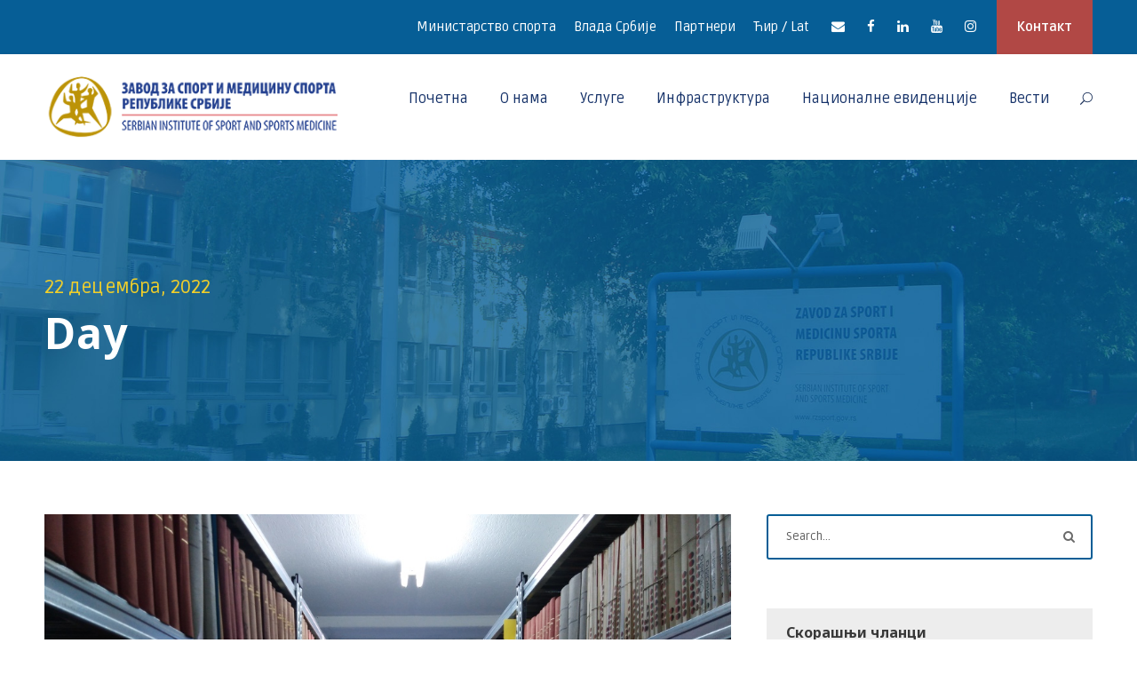

--- FILE ---
content_type: text/html; charset=UTF-8
request_url: https://rzsport.gov.rs/2022/12/22/
body_size: 76171
content:
<!DOCTYPE html>
<html lang="sr-RS" class="no-js">
<head>
	<meta charset="UTF-8">
	<meta name="viewport" content="width=device-width, initial-scale=1">
        <meta http-equiv="Content-Security-Policy" content="upgrade-insecure-requests">

	<link rel="profile" href="http://gmpg.org/xfn/11">
	<link rel="pingback" href="https://rzsport.gov.rs/xmlrpc.php">
	<title>22/12/2022 &#8211; Zavod za sport i medicinu sporta Republike Srbije</title>
<meta name='robots' content='max-image-preview:large' />
<link rel='dns-prefetch' href='//fonts.googleapis.com' />
<link rel='dns-prefetch' href='//s.w.org' />
<link rel="alternate" type="application/rss+xml" title="Завод за спорт и медицину спорта Републике Србије &raquo; довод" href="https://rzsport.gov.rs/feed/" />
<link rel="alternate" type="application/rss+xml" title="Завод за спорт и медицину спорта Републике Србије &raquo; довод коментара" href="https://rzsport.gov.rs/comments/feed/" />
<link rel="alternate" type="text/calendar" title="Завод за спорт и медицину спорта Републике Србије &raquo; iCal Feed" href="https://rzsport.gov.rs/events/?ical=1" />
		<script type="text/javascript">
			window._wpemojiSettings = {"baseUrl":"https:\/\/s.w.org\/images\/core\/emoji\/13.0.1\/72x72\/","ext":".png","svgUrl":"https:\/\/s.w.org\/images\/core\/emoji\/13.0.1\/svg\/","svgExt":".svg","source":{"concatemoji":"https:\/\/rzsport.gov.rs\/wp-includes\/js\/wp-emoji-release.min.js?ver=5.7.14"}};
			!function(e,a,t){var n,r,o,i=a.createElement("canvas"),p=i.getContext&&i.getContext("2d");function s(e,t){var a=String.fromCharCode;p.clearRect(0,0,i.width,i.height),p.fillText(a.apply(this,e),0,0);e=i.toDataURL();return p.clearRect(0,0,i.width,i.height),p.fillText(a.apply(this,t),0,0),e===i.toDataURL()}function c(e){var t=a.createElement("script");t.src=e,t.defer=t.type="text/javascript",a.getElementsByTagName("head")[0].appendChild(t)}for(o=Array("flag","emoji"),t.supports={everything:!0,everythingExceptFlag:!0},r=0;r<o.length;r++)t.supports[o[r]]=function(e){if(!p||!p.fillText)return!1;switch(p.textBaseline="top",p.font="600 32px Arial",e){case"flag":return s([127987,65039,8205,9895,65039],[127987,65039,8203,9895,65039])?!1:!s([55356,56826,55356,56819],[55356,56826,8203,55356,56819])&&!s([55356,57332,56128,56423,56128,56418,56128,56421,56128,56430,56128,56423,56128,56447],[55356,57332,8203,56128,56423,8203,56128,56418,8203,56128,56421,8203,56128,56430,8203,56128,56423,8203,56128,56447]);case"emoji":return!s([55357,56424,8205,55356,57212],[55357,56424,8203,55356,57212])}return!1}(o[r]),t.supports.everything=t.supports.everything&&t.supports[o[r]],"flag"!==o[r]&&(t.supports.everythingExceptFlag=t.supports.everythingExceptFlag&&t.supports[o[r]]);t.supports.everythingExceptFlag=t.supports.everythingExceptFlag&&!t.supports.flag,t.DOMReady=!1,t.readyCallback=function(){t.DOMReady=!0},t.supports.everything||(n=function(){t.readyCallback()},a.addEventListener?(a.addEventListener("DOMContentLoaded",n,!1),e.addEventListener("load",n,!1)):(e.attachEvent("onload",n),a.attachEvent("onreadystatechange",function(){"complete"===a.readyState&&t.readyCallback()})),(n=t.source||{}).concatemoji?c(n.concatemoji):n.wpemoji&&n.twemoji&&(c(n.twemoji),c(n.wpemoji)))}(window,document,window._wpemojiSettings);
		</script>
		<style type="text/css">
img.wp-smiley,
img.emoji {
	display: inline !important;
	border: none !important;
	box-shadow: none !important;
	height: 1em !important;
	width: 1em !important;
	margin: 0 .07em !important;
	vertical-align: -0.1em !important;
	background: none !important;
	padding: 0 !important;
}
</style>
	<link rel='stylesheet' id='gtranslate-style-css'  href='https://rzsport.gov.rs/wp-content/plugins/gtranslate/gtranslate-style32.css?ver=5.7.14' type='text/css' media='all' />
<link rel='stylesheet' id='tribe-common-skeleton-style-css'  href='https://rzsport.gov.rs/wp-content/plugins/the-events-calendar/common/src/resources/css/common-skeleton.min.css?ver=4.12.18' type='text/css' media='all' />
<link rel='stylesheet' id='tribe-tooltip-css'  href='https://rzsport.gov.rs/wp-content/plugins/the-events-calendar/common/src/resources/css/tooltip.min.css?ver=4.12.18' type='text/css' media='all' />
<link rel='stylesheet' id='wp-block-library-css'  href='https://rzsport.gov.rs/wp-includes/css/dist/block-library/style.min.css?ver=5.7.14' type='text/css' media='all' />
<link rel='stylesheet' id='contact-form-7-css'  href='https://rzsport.gov.rs/wp-content/plugins/contact-form-7/includes/css/styles.css?ver=5.4' type='text/css' media='all' />
<link rel='stylesheet' id='gdlr-core-google-font-css'  href='https://fonts.googleapis.com/css?family=Noto+Sans%3Aregular%2Citalic%2C700%2C700italic%7CRuda%3Aregular%2C700%2C900%7CPhilosopher%3Aregular%2Citalic%2C700%2C700italic&#038;subset=cyrillic-ext%2Cvietnamese%2Clatin%2Ccyrillic%2Cgreek-ext%2Clatin-ext%2Cgreek%2Cdevanagari&#038;ver=5.7.14' type='text/css' media='all' />
<link rel='stylesheet' id='gdlr-core-plugin-css'  href='https://rzsport.gov.rs/wp-content/plugins/goodlayers-core/plugins/combine/style.css?ver=5.7.14' type='text/css' media='all' />
<link rel='stylesheet' id='gdlr-core-page-builder-css'  href='https://rzsport.gov.rs/wp-content/plugins/goodlayers-core/include/css/page-builder.css?ver=5.7.14' type='text/css' media='all' />
<link rel='stylesheet' id='rs-plugin-settings-css'  href='https://rzsport.gov.rs/wp-content/plugins/revslider/public/assets/css/rs6.css?ver=6.1.5' type='text/css' media='all' />
<style id='rs-plugin-settings-inline-css' type='text/css'>
#rs-demo-id {}
</style>
<link rel='stylesheet' id='wpgmp-frontend_css-css'  href='https://rzsport.gov.rs/wp-content/plugins/wp-google-map-plugin/assets/css/frontend.css?ver=5.7.14' type='text/css' media='all' />
<link rel='stylesheet' id='kingster-style-core-css'  href='https://rzsport.gov.rs/wp-content/themes/kingster/css/style-core.css?ver=5.7.14' type='text/css' media='all' />
<link rel='stylesheet' id='kingster-custom-style-css'  href='https://rzsport.gov.rs/wp-content/uploads/kingster-style-custom.css?1744711581&#038;ver=5.7.14' type='text/css' media='all' />
<link rel='stylesheet' id='kingster-child-theme-style-css'  href='https://rzsport.gov.rs/wp-content/themes/kingster-child/style.css?ver=5.7.14' type='text/css' media='all' />
<script type='text/javascript' src='https://rzsport.gov.rs/wp-includes/js/jquery/jquery.min.js?ver=3.5.1' id='jquery-core-js'></script>
<script type='text/javascript' src='https://rzsport.gov.rs/wp-includes/js/jquery/jquery-migrate.min.js?ver=3.3.2' id='jquery-migrate-js'></script>
<script type='text/javascript' src='https://rzsport.gov.rs/wp-content/plugins/revslider/public/assets/js/revolution.tools.min.js?ver=6.0' id='tp-tools-js'></script>
<script type='text/javascript' src='https://rzsport.gov.rs/wp-content/plugins/revslider/public/assets/js/rs6.min.js?ver=6.1.5' id='revmin-js'></script>
<!--[if lt IE 9]>
<script type='text/javascript' src='https://rzsport.gov.rs/wp-content/themes/kingster/js/html5.js?ver=5.7.14' id='kingster-html5js-js'></script>
<![endif]-->
<script type='text/javascript' src='https://rzsport.gov.rs/wp-content/themes/kingster/learnpress/kingster-learnpress.js?ver=5.7.14' id='kingster-learnpress-js'></script>
<link rel="https://api.w.org/" href="https://rzsport.gov.rs/wp-json/" /><link rel="EditURI" type="application/rsd+xml" title="RSD" href="https://rzsport.gov.rs/xmlrpc.php?rsd" />
<link rel="wlwmanifest" type="application/wlwmanifest+xml" href="https://rzsport.gov.rs/wp-includes/wlwmanifest.xml" /> 
<meta name="generator" content="WordPress 5.7.14" />
<meta name="tec-api-version" content="v1"><meta name="tec-api-origin" content="https://rzsport.gov.rs"><link rel="https://theeventscalendar.com/" href="https://rzsport.gov.rs/wp-json/tribe/events/v1/" /><style type="text/css">.recentcomments a{display:inline !important;padding:0 !important;margin:0 !important;}</style><meta name="generator" content="Powered by Slider Revolution 6.1.5 - responsive, Mobile-Friendly Slider Plugin for WordPress with comfortable drag and drop interface." />
<script type="text/javascript">function setREVStartSize(t){try{var h,e=document.getElementById(t.c).parentNode.offsetWidth;if(e=0===e||isNaN(e)?window.innerWidth:e,t.tabw=void 0===t.tabw?0:parseInt(t.tabw),t.thumbw=void 0===t.thumbw?0:parseInt(t.thumbw),t.tabh=void 0===t.tabh?0:parseInt(t.tabh),t.thumbh=void 0===t.thumbh?0:parseInt(t.thumbh),t.tabhide=void 0===t.tabhide?0:parseInt(t.tabhide),t.thumbhide=void 0===t.thumbhide?0:parseInt(t.thumbhide),t.mh=void 0===t.mh||""==t.mh||"auto"===t.mh?0:parseInt(t.mh,0),"fullscreen"===t.layout||"fullscreen"===t.l)h=Math.max(t.mh,window.innerHeight);else{for(var i in t.gw=Array.isArray(t.gw)?t.gw:[t.gw],t.rl)void 0!==t.gw[i]&&0!==t.gw[i]||(t.gw[i]=t.gw[i-1]);for(var i in t.gh=void 0===t.el||""===t.el||Array.isArray(t.el)&&0==t.el.length?t.gh:t.el,t.gh=Array.isArray(t.gh)?t.gh:[t.gh],t.rl)void 0!==t.gh[i]&&0!==t.gh[i]||(t.gh[i]=t.gh[i-1]);var r,a=new Array(t.rl.length),n=0;for(var i in t.tabw=t.tabhide>=e?0:t.tabw,t.thumbw=t.thumbhide>=e?0:t.thumbw,t.tabh=t.tabhide>=e?0:t.tabh,t.thumbh=t.thumbhide>=e?0:t.thumbh,t.rl)a[i]=t.rl[i]<window.innerWidth?0:t.rl[i];for(var i in r=a[0],a)r>a[i]&&0<a[i]&&(r=a[i],n=i);var d=e>t.gw[n]+t.tabw+t.thumbw?1:(e-(t.tabw+t.thumbw))/t.gw[n];h=t.gh[n]*d+(t.tabh+t.thumbh)}void 0===window.rs_init_css&&(window.rs_init_css=document.head.appendChild(document.createElement("style"))),document.getElementById(t.c).height=h,window.rs_init_css.innerHTML+="#"+t.c+"_wrapper { height: "+h+"px }"}catch(t){console.log("Failure at Presize of Slider:"+t)}};</script>
</head>

<body class="archive date gdlr-core-body tribe-no-js kingster-body kingster-body-front kingster-full  kingster-with-sticky-navigation  kingster-blockquote-style-1 gdlr-core-link-to-lightbox">
<div class="kingster-mobile-header-wrap" ><div class="kingster-mobile-header kingster-header-background kingster-style-slide kingster-sticky-mobile-navigation " id="kingster-mobile-header" ><div class="kingster-mobile-header-container kingster-container clearfix" ><div class="kingster-logo  kingster-item-pdlr"><div class="kingster-logo-inner"><a class="" href="https://rzsport.gov.rs/" ><img src="https://rzsport.gov.rs/wp-content/uploads/2020/10/LOGO-ZAVOD-ZA-SPORT.png" alt="" width="349" height="75" title="LOGO-ZAVOD-ZA-SPORT" /></a></div></div><div class="kingster-mobile-menu-right" ><div class="kingster-main-menu-search" id="kingster-mobile-top-search" ><i class="fa fa-search" ></i></div><div class="kingster-top-search-wrap" >
	<div class="kingster-top-search-close" ></div>

	<div class="kingster-top-search-row" >
		<div class="kingster-top-search-cell" >
			<form role="search" method="get" class="search-form" action="https://rzsport.gov.rs/">
	<input type="text" class="search-field kingster-title-font" placeholder="Search..." value="" name="s">
	<div class="kingster-top-search-submit"><i class="fa fa-search" ></i></div>
	<input type="submit" class="search-submit" value="Search">
	<div class="kingster-top-search-close"><i class="icon_close" ></i></div>
	<input type="hidden" name="ref" value="course"/><input type="hidden" name="post_type" value="lp_course"/>	
</form>
		</div>
	</div>

</div>
<div class="kingster-mobile-menu" ><a class="kingster-mm-menu-button kingster-mobile-menu-button kingster-mobile-button-hamburger" href="#kingster-mobile-menu" ><span></span></a><div class="kingster-mm-menu-wrap kingster-navigation-font" id="kingster-mobile-menu" data-slide="right" ><ul id="menu-mobilni-izbornik" class="m-menu"><li class="menu-item menu-item-type-post_type menu-item-object-page menu-item-home menu-item-7230"><a href="https://rzsport.gov.rs/">Почетна</a></li>
<li class="menu-item menu-item-type-custom menu-item-object-custom menu-item-has-children menu-item-7231"><a href="#">О нама</a>
<ul class="sub-menu">
	<li class="menu-item menu-item-type-post_type menu-item-object-page menu-item-7232"><a href="https://rzsport.gov.rs/istorijat-zavoda/">Историјат Завода</a></li>
	<li class="menu-item menu-item-type-post_type menu-item-object-page menu-item-7234"><a href="https://rzsport.gov.rs/o-nama/">О Заводу</a></li>
	<li class="menu-item menu-item-type-post_type menu-item-object-page menu-item-7235"><a href="https://rzsport.gov.rs/rec-direktora/">Реч директора</a></li>
	<li class="menu-item menu-item-type-post_type menu-item-object-page menu-item-7233"><a href="https://rzsport.gov.rs/javne-nabavke/">Јавне набавке</a></li>
</ul>
</li>
<li class="menu-item menu-item-type-custom menu-item-object-custom menu-item-has-children menu-item-7236"><a href="#">Услуге</a>
<ul class="sub-menu">
	<li class="menu-item menu-item-type-post_type menu-item-object-course menu-item-7237"><a href="https://rzsport.gov.rs/usluge/sportsko-medicinski-pregledi/">Спортско медицински прегледи</a></li>
	<li class="menu-item menu-item-type-post_type menu-item-object-course menu-item-7241"><a href="https://rzsport.gov.rs/usluge/fizikalna-medicina-i-rehabilitacija/">Физикална медицина и рехабилитација</a></li>
	<li class="menu-item menu-item-type-post_type menu-item-object-course menu-item-7242"><a href="https://rzsport.gov.rs/usluge/motoricka-testiranja/">Моторичка тестирања</a></li>
	<li class="menu-item menu-item-type-post_type menu-item-object-course menu-item-7240"><a href="https://rzsport.gov.rs/usluge/sportsko-rekreativni-programi/">Спортско – ­рекреативни програми</a></li>
	<li class="menu-item menu-item-type-post_type menu-item-object-course menu-item-7243"><a href="https://rzsport.gov.rs/usluge/procena-psiholoskog-statusa/">Процена психолошког статуса</a></li>
	<li class="menu-item menu-item-type-post_type menu-item-object-course menu-item-7239"><a href="https://rzsport.gov.rs/usluge/usluge-za-osobe-sa-invaliditetom/">Услуге за особе са инвалидитетом</a></li>
	<li class="menu-item menu-item-type-post_type menu-item-object-course menu-item-7238"><a href="https://rzsport.gov.rs/usluge/ostale-usluge/">EДУКАЦИЈА</a></li>
	<li class="menu-item menu-item-type-post_type menu-item-object-page menu-item-7244"><a href="https://rzsport.gov.rs/paketi-usluga/">Пакети услуга</a></li>
	<li class="menu-item menu-item-type-post_type menu-item-object-page menu-item-7245"><a href="https://rzsport.gov.rs/pretraga-usluga/">Претрага услуга</a></li>
</ul>
</li>
<li class="menu-item menu-item-type-custom menu-item-object-custom menu-item-has-children menu-item-7246"><a href="#">Инфраструктура</a>
<ul class="sub-menu">
	<li class="menu-item menu-item-type-post_type menu-item-object-page menu-item-7251"><a href="https://rzsport.gov.rs/nacionalni-trening-centar/">Национални тренинг центар</a></li>
	<li class="menu-item menu-item-type-post_type menu-item-object-page menu-item-7249"><a href="https://rzsport.gov.rs/dom-sportova/">Дом спортова</a></li>
	<li class="menu-item menu-item-type-post_type menu-item-object-page menu-item-7247"><a href="https://rzsport.gov.rs/atletski-stadion/">Атлетски стадион</a></li>
	<li class="menu-item menu-item-type-post_type menu-item-object-page menu-item-7254"><a href="https://rzsport.gov.rs/trim-staza/">Трим стаза</a></li>
	<li class="menu-item menu-item-type-post_type menu-item-object-page menu-item-7252"><a href="https://rzsport.gov.rs/otvoreni-bazen-kosutnjak/">Отворено пливалиште Кошутњак</a></li>
	<li class="menu-item menu-item-type-post_type menu-item-object-page menu-item-12471"><a href="https://rzsport.gov.rs/zatvoreni-olimpijski-bazen/">Наткривени олимпијски базен</a></li>
	<li class="menu-item menu-item-type-post_type menu-item-object-page menu-item-7248"><a href="https://rzsport.gov.rs/vestacka-stena-za-sportsko-penjanje/">Вештачка стена за спортско пењање</a></li>
	<li class="menu-item menu-item-type-post_type menu-item-object-page menu-item-7250"><a href="https://rzsport.gov.rs/multifunkcionalna-dvorana/">Мултифункционална дворана</a></li>
	<li class="menu-item menu-item-type-post_type menu-item-object-page menu-item-7253"><a href="https://rzsport.gov.rs/sportski-kamp-karatas/">Спортски камп Караташ</a></li>
	<li class="menu-item menu-item-type-post_type menu-item-object-page menu-item-7255"><a href="https://rzsport.gov.rs/hotel-trim/">Хотел Трим**</a></li>
</ul>
</li>
<li class="menu-item menu-item-type-custom menu-item-object-custom menu-item-7256"><a href="http://www.nacionalneevidencije.rs/LoginPage.aspx">Националне евиденције</a></li>
<li class="menu-item menu-item-type-post_type menu-item-object-page menu-item-7257"><a href="https://rzsport.gov.rs/vesti/">Вести</a></li>
<li class="menu-item menu-item-type-post_type menu-item-object-page menu-item-7258"><a href="https://rzsport.gov.rs/kontakt/">Контакт</a></li>
<li class="menu-item menu-item-type-post_type menu-item-object-page menu-item-7262"><a href="https://rzsport.gov.rs/partneri/">Партнери</a></li>
<li class="menu-item menu-item-type-custom menu-item-object-custom menu-item-has-children menu-item-7259"><a href="#">Ћир / Лат</a>
<ul class="sub-menu">
	<li class="menu-item menu-item-type-custom menu-item-object-custom menu-item-7260"><a href="?pismo=cir">Ћирилица</a></li>
	<li class="menu-item menu-item-type-custom menu-item-object-custom menu-item-7261"><a href="?pismo=lat">Latinica</a></li>
</ul>
</li>
<li class="menu-item menu-item-type-custom menu-item-object-custom menu-item-12346"><a href="https://www.facebook.com/profile.php?id=100090063820126">Facebook</a></li>
<li class="menu-item menu-item-type-custom menu-item-object-custom menu-item-12347"><a href="https://www.instagram.com/zavodzasportimedicinu.rs/">Instagram</a></li>
</ul></div></div></div></div></div></div><div class="kingster-body-outer-wrapper ">
		<div class="kingster-body-wrapper clearfix  kingster-with-frame">
	<div class="kingster-top-bar" ><div class="kingster-top-bar-background" ></div><div class="kingster-top-bar-container kingster-container " ><div class="kingster-top-bar-container-inner clearfix" ><div class="kingster-top-bar-right kingster-item-pdlr"><ul id="kingster-top-bar-menu" class="sf-menu kingster-top-bar-menu kingster-top-bar-right-menu"><li  class="menu-item menu-item-type-custom menu-item-object-custom menu-item-6538 kingster-normal-menu"><a href="https://www.mos.gov.rs/">Министарство спорта</a></li>
<li  class="menu-item menu-item-type-custom menu-item-object-custom menu-item-6880 kingster-normal-menu"><a href="https://www.srbija.gov.rs/">Влада Србије</a></li>
<li  class="menu-item menu-item-type-post_type menu-item-object-page menu-item-6735 kingster-normal-menu"><a href="https://rzsport.gov.rs/partneri/">Партнери</a></li>
<li  class="menu-item menu-item-type-custom menu-item-object-custom menu-item-has-children menu-item-7065 kingster-normal-menu"><a href="#" class="sf-with-ul-pre">Ћир / Lat</a>
<ul class="sub-menu">
	<li  class="menu-item menu-item-type-custom menu-item-object-custom menu-item-7066" data-size="60"><a href="?pismo=cir">Ћирилица</a></li>
	<li  class="menu-item menu-item-type-custom menu-item-object-custom menu-item-7067" data-size="60"><a href="?pismo=lat">Latinica</a></li>
</ul>
</li>
</ul><div class="kingster-top-bar-right-social" ><a href="mailto:#" target="_blank" class="kingster-top-bar-social-icon" title="email" ><i class="fa fa-envelope" ></i></a><a href="https://www.facebook.com/profile.php?id=100090063820126" target="_blank" class="kingster-top-bar-social-icon" title="facebook" ><i class="fa fa-facebook" ></i></a><a href="#" target="_blank" class="kingster-top-bar-social-icon" title="linkedin" ><i class="fa fa-linkedin" ></i></a><a href="#" target="_blank" class="kingster-top-bar-social-icon" title="youtube" ><i class="fa fa-youtube" ></i></a><a href="https://www.instagram.com/zavodzasportimedicinu.rs/" target="_blank" class="kingster-top-bar-social-icon" title="instagram" ><i class="fa fa-instagram" ></i></a></div><a class="kingster-top-bar-right-button" href="http://rzsport.gov.rs/kontakt/" target="_self"  >Контакт</a></div></div></div></div>	
<header class="kingster-header-wrap kingster-header-style-plain  kingster-style-menu-right kingster-sticky-navigation kingster-style-fixed clearfix" data-navigation-offset="75px"  >
	<div class="kingster-header-background" ></div>
	<div class="kingster-header-container  kingster-container">
			
		<div class="kingster-header-container-inner clearfix">
			<div class="kingster-logo  kingster-item-pdlr"><div class="kingster-logo-inner"><a class="" href="https://rzsport.gov.rs/" ><img src="https://rzsport.gov.rs/wp-content/uploads/2020/10/LOGO-ZAVOD-ZA-SPORT.png" alt="" width="349" height="75" title="LOGO-ZAVOD-ZA-SPORT" /></a></div></div>			<div class="kingster-navigation kingster-item-pdlr clearfix " >
			<div class="kingster-main-menu" id="kingster-main-menu" ><ul id="menu-infrastruktura-zavoda" class="sf-menu"><li  class="menu-item menu-item-type-post_type menu-item-object-page menu-item-home menu-item-6245 kingster-normal-menu"><a href="https://rzsport.gov.rs/">Почетна</a></li>
<li  class="menu-item menu-item-type-custom menu-item-object-custom menu-item-has-children menu-item-6514 kingster-normal-menu"><a href="#" class="sf-with-ul-pre">О нама</a>
<ul class="sub-menu">
	<li  class="menu-item menu-item-type-post_type menu-item-object-page menu-item-6513" data-size="60"><a href="https://rzsport.gov.rs/rec-direktora/">Реч директора</a></li>
	<li  class="menu-item menu-item-type-post_type menu-item-object-page menu-item-6244" data-size="60"><a href="https://rzsport.gov.rs/o-nama/">О Заводу</a></li>
	<li  class="menu-item menu-item-type-post_type menu-item-object-page menu-item-6512" data-size="60"><a href="https://rzsport.gov.rs/istorijat-zavoda/">Историјат Завода</a></li>
	<li  class="menu-item menu-item-type-custom menu-item-object-custom menu-item-11992" data-size="60"><a href="http://rzsport.gov.rs/wp-content/uploads/2023/02/Statut-2017.pdf">Статут</a></li>
	<li  class="menu-item menu-item-type-custom menu-item-object-custom menu-item-16179" data-size="60"><a href="http://rzsport.gov.rs/wp-content/uploads/2025/04/Pravilnik-JN-896-od-07-04-2025.pdf">Правилник Јавне набавке</a></li>
	<li  class="menu-item menu-item-type-custom menu-item-object-custom menu-item-11993" data-size="60"><a href="http://rzsport.gov.rs/wp-content/uploads/2025/11/POLITIKA-KVALITETA-2025..pdf">Политика квалитета</a></li>
	<li  class="menu-item menu-item-type-custom menu-item-object-custom menu-item-13281" data-size="60"><a href="http://rzsport.gov.rs/wp-content/uploads/2023/08/Informator-o-radu-za-2022.-godinu-1.pdf">Информатор о раду 2022</a></li>
	<li  class="menu-item menu-item-type-custom menu-item-object-custom menu-item-13308" data-size="60"><a href="http://rzsport.gov.rs/wp-content/uploads/2023/08/Informator-o-radu-za-2023-godinu.pdf">Информатор о раду 2023</a></li>
	<li  class="menu-item menu-item-type-custom menu-item-object-custom menu-item-16462" data-size="60"><a href="http://rzsport.gov.rs/wp-content/uploads/2025/11/2024-Informator-o-radu.pdf">Информатор о раду 2024</a></li>
	<li  class="menu-item menu-item-type-custom menu-item-object-custom menu-item-13309" data-size="60"><a href="http://rzsport.gov.rs/wp-content/uploads/2023/08/GFI-2022-02331-1_2023-08-01T14-43-35.pdf">ФИНАНСИЈСКИ ИЗВЕШТАЈ ЗА 2022. ГОДИНУ</a></li>
	<li  class="menu-item menu-item-type-custom menu-item-object-custom menu-item-13288" data-size="60"><a href="http://rzsport.gov.rs/wp-content/uploads/2023/08/Izvestaj-o-finansijskom-poslovanju-2022.-godinu.pdf">Финансијски план за 2022. годину</a></li>
	<li  class="menu-item menu-item-type-custom menu-item-object-custom menu-item-13310" data-size="60"><a href="http://rzsport.gov.rs/wp-content/uploads/2023/08/Prva-izmena-plana-izvrsenja-za-2022.-sa-Odlukom.pdf">Прва измена плана извршења за 2022. са Одлуком</a></li>
	<li  class="menu-item menu-item-type-custom menu-item-object-custom menu-item-13311" data-size="60"><a href="http://rzsport.gov.rs/wp-content/uploads/2023/08/Druga-izmena-plana-izvrsenja-za-2022-godinu-sa-Odlukom.pdf">Друга измена плана извршења за 2022. годину са Одлуком</a></li>
	<li  class="menu-item menu-item-type-custom menu-item-object-custom menu-item-13312" data-size="60"><a href="http://rzsport.gov.rs/wp-content/uploads/2023/08/Treca-izmena-plana-izvrsenja-za-2022.-sa-Odlukom.pdf">Трећа измена плана извршења за 2022. са Одлуком</a></li>
	<li  class="menu-item menu-item-type-custom menu-item-object-custom menu-item-13313" data-size="60"><a href="http://rzsport.gov.rs/wp-content/uploads/2023/08/Cetvrta-izmena-plana-izvrsenja-za-2022.-sa-Odlukom.pdf">Четврта измена плана извршења за 2022. са Одлуком</a></li>
	<li  class="menu-item menu-item-type-custom menu-item-object-custom menu-item-13314" data-size="60"><a href="http://rzsport.gov.rs/wp-content/uploads/2023/08/Peta-izmena-plana-izvrsenja-za-2022.-sa-Odlukom.pdf">Пета измена плана извршења за 2022. са Одлуком</a></li>
	<li  class="menu-item menu-item-type-custom menu-item-object-custom menu-item-13315" data-size="60"><a href="http://rzsport.gov.rs/wp-content/uploads/2023/08/Peta-izmena-plana-izvrsenja-za-2022.-sa-Odlukom.pdf">Шеста измена плана извршења за 2022. са Одлуком</a></li>
	<li  class="menu-item menu-item-type-custom menu-item-object-custom menu-item-13316" data-size="60"><a href="http://rzsport.gov.rs/wp-content/uploads/2023/08/Sedma-izmena-plana-izvrsenja-za-2022.-sa-Odlukom.pdf">Седма измена плана извршења за 2022. са Одлуком</a></li>
	<li  class="menu-item menu-item-type-custom menu-item-object-custom menu-item-13317" data-size="60"><a href="http://rzsport.gov.rs/wp-content/uploads/2023/08/Osma-izmena-plana-izvrsenja-za-2022.-sa-Odlukom.pdf">Осма измена плана извршења за 2022. са Одлуком</a></li>
	<li  class="menu-item menu-item-type-custom menu-item-object-custom menu-item-13318" data-size="60"><a href="http://rzsport.gov.rs/wp-content/uploads/2023/08/Deveta-izmena-plana-izvrsenja-za-2022.-sa-Odlukom.pdf">Девета измена плана извршења за 2022. са Одлуком</a></li>
	<li  class="menu-item menu-item-type-custom menu-item-object-custom menu-item-13282" data-size="60"><a href="http://rzsport.gov.rs/wp-content/uploads/2023/08/Plan-javnih-nabavki-2022.pdf">План јавних набавки 2022</a></li>
	<li  class="menu-item menu-item-type-custom menu-item-object-custom menu-item-13283" data-size="60"><a href="http://rzsport.gov.rs/wp-content/uploads/2023/08/Plan-javnih-nabavki-2022-prva-uzmena.pdf">План јавних набавки 2022-прва измена</a></li>
	<li  class="menu-item menu-item-type-custom menu-item-object-custom menu-item-13284" data-size="60"><a href="http://rzsport.gov.rs/wp-content/uploads/2023/08/Plan-javnih-nabavki-2022-druga-izmena.pdf">План јавних набавки 2022-друга измена</a></li>
	<li  class="menu-item menu-item-type-custom menu-item-object-custom menu-item-13285" data-size="60"><a href="http://rzsport.gov.rs/wp-content/uploads/2023/08/Plan-javnih-nabavki-2022-treca-izmena.pdf">План јавних набавки 2022-трећа измена</a></li>
	<li  class="menu-item menu-item-type-custom menu-item-object-custom menu-item-13286" data-size="60"><a href="http://rzsport.gov.rs/wp-content/uploads/2023/08/Plan-javnih-nabavki-2022-cetvrta-izmena.pdf">План јавних набавки 2022-четврта измена</a></li>
	<li  class="menu-item menu-item-type-custom menu-item-object-custom menu-item-12079" data-size="60"><a href="http://rzsport.gov.rs/wp-content/uploads/2023/02/Pravilnik-o-javnim-nabavkama.pdf">Правилник о Јавним набавкама</a></li>
	<li  class="menu-item menu-item-type-custom menu-item-object-custom menu-item-12002" data-size="60"><a href="http://rzsport.gov.rs/wp-content/uploads/2023/02/Plan-izvrsenja-za-2022-godinu.pdf">План изршења за 2022. годину</a></li>
	<li  class="menu-item menu-item-type-custom menu-item-object-custom menu-item-12004" data-size="60"><a href="http://rzsport.gov.rs/wp-content/uploads/2023/02/Prva-izmena-plana-izvrsenja.pdf">Прва измена плана извршења 2022.</a></li>
	<li  class="menu-item menu-item-type-custom menu-item-object-custom menu-item-12006" data-size="60"><a href="http://rzsport.gov.rs/wp-content/uploads/2023/02/Druga-izmena-plana-izvrsenja.pdf">Друга измена плана извршења 2022.</a></li>
	<li  class="menu-item menu-item-type-custom menu-item-object-custom menu-item-12008" data-size="60"><a href="http://rzsport.gov.rs/wp-content/uploads/2023/02/Treca-izmena-plana-izvrsenja.pdf">Трећа измена плана извршења 2022.</a></li>
	<li  class="menu-item menu-item-type-custom menu-item-object-custom menu-item-12010" data-size="60"><a href="http://rzsport.gov.rs/wp-content/uploads/2023/02/Cetvrta-izmena-plana-izvrsenja.pdf">Четврта измена плана извршења 2022.</a></li>
	<li  class="menu-item menu-item-type-custom menu-item-object-custom menu-item-12012" data-size="60"><a href="http://rzsport.gov.rs/wp-content/uploads/2023/02/Peta-izmena-plana-izvrsenja.pdf">Пета измена плана извршења 2022.</a></li>
	<li  class="menu-item menu-item-type-custom menu-item-object-custom menu-item-12014" data-size="60"><a href="http://rzsport.gov.rs/wp-content/uploads/2023/02/Sesta-izmena-plana-izvrsenja.pdf">Шеста измена плана извршења 2022.</a></li>
	<li  class="menu-item menu-item-type-custom menu-item-object-custom menu-item-12016" data-size="60"><a href="http://rzsport.gov.rs/wp-content/uploads/2023/02/Sedma-izmena-plana-izvrsenja.pdf">Седма измена плана извршења 2022.</a></li>
	<li  class="menu-item menu-item-type-custom menu-item-object-custom menu-item-11999" data-size="60"><a href="http://rzsport.gov.rs/wp-content/uploads/2023/02/Osma-izmena-plana-izvrsenja.pdf">Осма измена плана извршења 2022.</a></li>
	<li  class="menu-item menu-item-type-post_type menu-item-object-page menu-item-6238" data-size="60"><a href="https://rzsport.gov.rs/javne-nabavke/">Јавне набавке</a></li>
	<li  class="menu-item menu-item-type-custom menu-item-object-custom menu-item-12000" data-size="60"><a href="http://rzsport.gov.rs/wp-content/uploads/2023/02/Deveta-izmena-plana-izvrsenja.pdf">Девета измена плана извршења 2022.</a></li>
	<li  class="menu-item menu-item-type-custom menu-item-object-custom menu-item-12018" data-size="60"><a href="http://rzsport.gov.rs/wp-content/uploads/2023/02/Plan-izvrsenja-2021.pdf">План извршења 2021.</a></li>
	<li  class="menu-item menu-item-type-custom menu-item-object-custom menu-item-12020" data-size="60"><a href="http://rzsport.gov.rs/wp-content/uploads/2023/02/Prva-izmena-plana-izvrsenja-2021.pdf">Прва измена плана извршења 2021.</a></li>
	<li  class="menu-item menu-item-type-custom menu-item-object-custom menu-item-12022" data-size="60"><a href="http://rzsport.gov.rs/wp-content/uploads/2023/02/Druga-izmena-plana-izvrsenja-2021.pdf">Друга измена плана извршења 2021.</a></li>
	<li  class="menu-item menu-item-type-custom menu-item-object-custom menu-item-12024" data-size="60"><a href="http://rzsport.gov.rs/wp-content/uploads/2023/02/Treca-izmena-plana-izvrsenja-2021.pdf">Трећа измена плана извршења 2021.</a></li>
	<li  class="menu-item menu-item-type-custom menu-item-object-custom menu-item-12026" data-size="60"><a href="http://rzsport.gov.rs/wp-content/uploads/2023/02/Cetvrta-izmena-plana-izvrsenja-2021.pdf">Четврта измена плана извршења 2021.</a></li>
	<li  class="menu-item menu-item-type-custom menu-item-object-custom menu-item-12028" data-size="60"><a href="http://rzsport.gov.rs/wp-content/uploads/2023/02/Peta-izmena-plana-izvrsenja-2021.pdf">Пета измена плана извршења 2021.</a></li>
</ul>
</li>
<li  class="menu-item menu-item-type-custom menu-item-object-custom menu-item-has-children menu-item-6246 kingster-normal-menu"><a href="#" class="sf-with-ul-pre">Услуге</a>
<ul class="sub-menu">
	<li  class="menu-item menu-item-type-post_type menu-item-object-course menu-item-6716" data-size="60"><a href="https://rzsport.gov.rs/usluge/sportsko-medicinski-pregledi/">Спортско медицински прегледи</a></li>
	<li  class="menu-item menu-item-type-post_type menu-item-object-course menu-item-6714" data-size="60"><a href="https://rzsport.gov.rs/usluge/procena-psiholoskog-statusa/">Процена психолошког статуса</a></li>
	<li  class="menu-item menu-item-type-post_type menu-item-object-course menu-item-6710" data-size="60"><a href="https://rzsport.gov.rs/usluge/motoricka-testiranja/">Моторичка тестирања</a></li>
	<li  class="menu-item menu-item-type-post_type menu-item-object-course menu-item-6718" data-size="60"><a href="https://rzsport.gov.rs/usluge/fizikalna-medicina-i-rehabilitacija/">Физикална медицина и рехабилитација</a></li>
	<li  class="menu-item menu-item-type-post_type menu-item-object-course menu-item-6715" data-size="60"><a href="https://rzsport.gov.rs/usluge/sportsko-rekreativni-programi/">Спортско – ­рекреативни програми</a></li>
	<li  class="menu-item menu-item-type-post_type menu-item-object-course menu-item-6836" data-size="60"><a href="https://rzsport.gov.rs/usluge/usluge-za-osobe-sa-invaliditetom/">Услуге за особе са инвалидитетом</a></li>
	<li  class="menu-item menu-item-type-post_type menu-item-object-course menu-item-7063" data-size="60"><a href="https://rzsport.gov.rs/usluge/ostale-usluge/">EДУКАЦИЈА</a></li>
	<li  class="menu-item menu-item-type-post_type menu-item-object-page menu-item-7062" data-size="60"><a href="https://rzsport.gov.rs/paketi-usluga/">Пакети услуга</a></li>
	<li  class="menu-item menu-item-type-post_type menu-item-object-page menu-item-6243" data-size="60"><a href="https://rzsport.gov.rs/pretraga-usluga/">Претрага услуга</a></li>
</ul>
</li>
<li  class="menu-item menu-item-type-custom menu-item-object-custom menu-item-has-children menu-item-6528 kingster-normal-menu"><a href="#" class="sf-with-ul-pre">Инфраструктура</a>
<ul class="sub-menu">
	<li  class="menu-item menu-item-type-post_type menu-item-object-page menu-item-6529" data-size="60"><a href="https://rzsport.gov.rs/nacionalni-trening-centar/">Национални тренинг центар</a></li>
	<li  class="menu-item menu-item-type-post_type menu-item-object-page menu-item-6808" data-size="60"><a href="https://rzsport.gov.rs/dom-sportova/">Дом спортова</a></li>
	<li  class="menu-item menu-item-type-post_type menu-item-object-page menu-item-6535" data-size="60"><a href="https://rzsport.gov.rs/atletski-stadion/">Атлетски стадион</a></li>
	<li  class="menu-item menu-item-type-post_type menu-item-object-page menu-item-6534" data-size="60"><a href="https://rzsport.gov.rs/trim-staza/">Трим стаза</a></li>
	<li  class="menu-item menu-item-type-post_type menu-item-object-page menu-item-6533" data-size="60"><a href="https://rzsport.gov.rs/otvoreni-bazen-kosutnjak/">Отворено пливалиште Кошутњак</a></li>
	<li  class="menu-item menu-item-type-post_type menu-item-object-page menu-item-8485" data-size="60"><a href="https://rzsport.gov.rs/zatvoreni-olimpijski-bazen/">Наткривени олимпијски базен</a></li>
	<li  class="menu-item menu-item-type-post_type menu-item-object-page menu-item-6837" data-size="60"><a href="https://rzsport.gov.rs/vestacka-stena-za-sportsko-penjanje/">Вештачка стена за спортско пењање</a></li>
	<li  class="menu-item menu-item-type-post_type menu-item-object-page menu-item-6530" data-size="60"><a href="https://rzsport.gov.rs/multifunkcionalna-dvorana/">Мултифункционална дворана</a></li>
	<li  class="menu-item menu-item-type-post_type menu-item-object-page menu-item-6531" data-size="60"><a href="https://rzsport.gov.rs/sportski-kamp-karatas/">Спортски камп Караташ</a></li>
	<li  class="menu-item menu-item-type-post_type menu-item-object-page menu-item-6532" data-size="60"><a href="https://rzsport.gov.rs/hotel-trim/">Хотел Трим**</a></li>
</ul>
</li>
<li  class="menu-item menu-item-type-custom menu-item-object-custom menu-item-has-children menu-item-6537 kingster-normal-menu"><a href="http://www.nacionalneevidencije.rs/LoginPage.aspx" class="sf-with-ul-pre">Националне евиденције</a>
<ul class="sub-menu">
	<li  class="menu-item menu-item-type-custom menu-item-object-custom menu-item-16440" data-size="60"><a href="http://www.nacionalneevidencije.rs/LoginPage.aspx">Упис у Националне евиденције</a></li>
	<li  class="menu-item menu-item-type-custom menu-item-object-custom menu-item-11995" data-size="60"><a href="https://rzsport.gov.rs/nacionalne-evidencije">Подршка за Националне евиденције</a></li>
</ul>
</li>
<li  class="menu-item menu-item-type-post_type menu-item-object-page menu-item-6248 kingster-normal-menu"><a href="https://rzsport.gov.rs/vesti/">Вести</a></li>
</ul><div class="kingster-navigation-slide-bar" id="kingster-navigation-slide-bar" ></div></div><div class="kingster-main-menu-right-wrap clearfix " ><div class="kingster-main-menu-search" id="kingster-top-search" ><i class="icon_search" ></i></div><div class="kingster-top-search-wrap" >
	<div class="kingster-top-search-close" ></div>

	<div class="kingster-top-search-row" >
		<div class="kingster-top-search-cell" >
			<form role="search" method="get" class="search-form" action="https://rzsport.gov.rs/">
	<input type="text" class="search-field kingster-title-font" placeholder="Search..." value="" name="s">
	<div class="kingster-top-search-submit"><i class="fa fa-search" ></i></div>
	<input type="submit" class="search-submit" value="Search">
	<div class="kingster-top-search-close"><i class="icon_close" ></i></div>
	<input type="hidden" name="ref" value="course"/><input type="hidden" name="post_type" value="lp_course"/>	
</form>
		</div>
	</div>

</div>
</div>			</div><!-- kingster-navigation -->

		</div><!-- kingster-header-inner -->
	</div><!-- kingster-header-container -->
</header><!-- header --><div class="kingster-page-title-wrap  kingster-style-medium kingster-left-align" ><div class="kingster-header-transparent-substitute" ></div><div class="kingster-page-title-overlay"  ></div><div class="kingster-page-title-container kingster-container" ><div class="kingster-page-title-content kingster-item-pdlr"  ><div class="kingster-page-caption"  >22 децембра, 2022</div><h3 class="kingster-page-title"  >Day</h3></div></div></div>	<div class="kingster-page-wrapper" id="kingster-page-wrapper" >
<div class="kingster-content-container kingster-container"><div class=" kingster-sidebar-wrap clearfix kingster-line-height-0 kingster-sidebar-style-right" ><div class=" kingster-sidebar-center kingster-column-40 kingster-line-height" ><div class="kingster-content-area" ><div class="gdlr-core-blog-item gdlr-core-item-pdb clearfix  gdlr-core-style-blog-full"  ><div class="gdlr-core-blog-item-holder gdlr-core-js-2 clearfix" data-layout="fitrows" ><div class="gdlr-core-item-list gdlr-core-blog-full  gdlr-core-item-mglr gdlr-core-style-left"  ><div class="gdlr-core-blog-thumbnail gdlr-core-media-image  gdlr-core-opacity-on-hover gdlr-core-zoom-on-hover"  ><a href="https://rzsport.gov.rs/biblioteka-zavoda-za-sport-i-medicinu-sporta-rs-2/" ><img  src="https://rzsport.gov.rs/wp-content/uploads/2022/10/IMG_20201022_090954_resized_20201022_0911482981-800x600.jpg" width="1040" height="780"  srcset="https://rzsport.gov.rs/wp-content/uploads/2022/10/IMG_20201022_090954_resized_20201022_0911482981-400x300.jpg 400w, https://rzsport.gov.rs/wp-content/uploads/2022/10/IMG_20201022_090954_resized_20201022_0911482981-600x450.jpg 600w, https://rzsport.gov.rs/wp-content/uploads/2022/10/IMG_20201022_090954_resized_20201022_0911482981-800x600.jpg 800w, https://rzsport.gov.rs/wp-content/uploads/2022/10/IMG_20201022_090954_resized_20201022_0911482981.jpg 1040w"  sizes="(max-width: 767px) 100vw, (max-width: 1150px) 100vw, 1150px"  alt="" /></a></div><div class="gdlr-core-blog-full-head clearfix"><div class="gdlr-core-blog-date-wrapper gdlr-core-skin-divider"><div class="gdlr-core-blog-date-day gdlr-core-skin-caption">22</div><div class="gdlr-core-blog-date-month gdlr-core-skin-caption">дец</div></div><div class="gdlr-core-blog-full-head-right"><h3 class="gdlr-core-blog-title gdlr-core-skin-title"  ><a href="https://rzsport.gov.rs/biblioteka-zavoda-za-sport-i-medicinu-sporta-rs-2/" >Библиотека Завода за спорт и медицину спорта РС</a></h3><div class="gdlr-core-blog-info-wrapper gdlr-core-skin-divider" ><span class="gdlr-core-blog-info gdlr-core-blog-info-font gdlr-core-skin-caption gdlr-core-blog-info-date"  ><a href="https://rzsport.gov.rs/2022/12/22/">22/12/2022</a></span><span class="gdlr-core-blog-info gdlr-core-blog-info-font gdlr-core-skin-caption gdlr-core-blog-info-author"  ><span class="gdlr-core-head" >By</span><a href="https://rzsport.gov.rs/author/admin/" title="Чланци од admin" rel="author">admin</a></span><span class="gdlr-core-blog-info gdlr-core-blog-info-font gdlr-core-skin-caption gdlr-core-blog-info-category"  ><a href="https://rzsport.gov.rs/category/blog-2/" rel="tag">Блог</a></span></div></div></div><div class="gdlr-core-blog-content" >Библиотека Завода за спорт и медицину спорта Републике Србије је специјална библиотека. Фонд библиотеке има преко 8.000 јединица и око 400 наслова серијских публикација. Библиотечку грађу могу користити интерни и екстерни корисници. Интерни корисници, су сви запослени и пензионери у Заводу, док су екстерни корисници професори, истраживачи, научни радници, наставници и студенти у институцијама за...<div class="clear"></div><a class="gdlr-core-excerpt-read-more gdlr-core-button gdlr-core-rectangle" href="https://rzsport.gov.rs/biblioteka-zavoda-za-sport-i-medicinu-sporta-rs-2/" >Опширније</a></div></div></div></div></div></div><div class=" kingster-sidebar-right kingster-column-20 kingster-line-height kingster-line-height" ><div class="kingster-sidebar-area kingster-item-pdlr" ><div id="search-2" class="widget widget_search kingster-widget"><form role="search" method="get" class="search-form" action="https://rzsport.gov.rs/">
    <input type="search" class="search-field" placeholder="Search..." value="" name="s" />
    <input type="submit" class="search-submit" value="Search" />
</form>	
</div>
		<div id="recent-posts-2" class="widget widget_recent_entries kingster-widget">
		<h3 class="kingster-widget-title">Скорашњи чланци</h3><span class="clear"></span>
		<ul>
											<li>
					<a href="https://rzsport.gov.rs/obavestenje-za-gradjanstvo-3/">Обавештење за грађанство</a>
									</li>
											<li>
					<a href="https://rzsport.gov.rs/radno-vreme-za-praznik/">Радно време за празник</a>
									</li>
											<li>
					<a href="https://rzsport.gov.rs/medjunarodni-turnir-u-domu-sportova-zavoda-za-sport-i-medicinu-sporta-rs/">Међународни турнир у Дому спортова Завода за спорт и медицину спорта РС</a>
									</li>
											<li>
					<a href="https://rzsport.gov.rs/natkriveni-olimpijski-bazen-pocinje-sa-radom-2/">Наткривени олимпијски базен почиње са радом</a>
									</li>
											<li>
					<a href="https://rzsport.gov.rs/dzudisti-na-treninzima-u-multifunkcionalnoj-dvorani-zsmsrs/">Џудисти на тренинзима у Мултифункционалној дворани ЗСМСРС</a>
									</li>
					</ul>

		</div><div id="recent-comments-2" class="widget widget_recent_comments kingster-widget"><h3 class="kingster-widget-title">Скорашњи коментари</h3><span class="clear"></span><ul id="recentcomments"></ul></div><div id="archives-2" class="widget widget_archive kingster-widget"><h3 class="kingster-widget-title">Архиве</h3><span class="clear"></span>
			<ul>
					<li><a href='https://rzsport.gov.rs/2025/12/'>децембар 2025</a></li>
	<li><a href='https://rzsport.gov.rs/2025/11/'>новембар 2025</a></li>
	<li><a href='https://rzsport.gov.rs/2025/10/'>октобар 2025</a></li>
	<li><a href='https://rzsport.gov.rs/2025/09/'>септембар 2025</a></li>
	<li><a href='https://rzsport.gov.rs/2025/08/'>август 2025</a></li>
	<li><a href='https://rzsport.gov.rs/2025/07/'>јул 2025</a></li>
	<li><a href='https://rzsport.gov.rs/2025/06/'>јун 2025</a></li>
	<li><a href='https://rzsport.gov.rs/2025/05/'>мај 2025</a></li>
	<li><a href='https://rzsport.gov.rs/2025/04/'>април 2025</a></li>
	<li><a href='https://rzsport.gov.rs/2025/03/'>март 2025</a></li>
	<li><a href='https://rzsport.gov.rs/2025/02/'>фебруар 2025</a></li>
	<li><a href='https://rzsport.gov.rs/2025/01/'>јануар 2025</a></li>
	<li><a href='https://rzsport.gov.rs/2024/12/'>децембар 2024</a></li>
	<li><a href='https://rzsport.gov.rs/2024/11/'>новембар 2024</a></li>
	<li><a href='https://rzsport.gov.rs/2024/10/'>октобар 2024</a></li>
	<li><a href='https://rzsport.gov.rs/2024/09/'>септембар 2024</a></li>
	<li><a href='https://rzsport.gov.rs/2024/08/'>август 2024</a></li>
	<li><a href='https://rzsport.gov.rs/2024/07/'>јул 2024</a></li>
	<li><a href='https://rzsport.gov.rs/2024/06/'>јун 2024</a></li>
	<li><a href='https://rzsport.gov.rs/2024/05/'>мај 2024</a></li>
	<li><a href='https://rzsport.gov.rs/2024/04/'>април 2024</a></li>
	<li><a href='https://rzsport.gov.rs/2024/03/'>март 2024</a></li>
	<li><a href='https://rzsport.gov.rs/2024/02/'>фебруар 2024</a></li>
	<li><a href='https://rzsport.gov.rs/2024/01/'>јануар 2024</a></li>
	<li><a href='https://rzsport.gov.rs/2023/12/'>децембар 2023</a></li>
	<li><a href='https://rzsport.gov.rs/2023/11/'>новембар 2023</a></li>
	<li><a href='https://rzsport.gov.rs/2023/10/'>октобар 2023</a></li>
	<li><a href='https://rzsport.gov.rs/2023/09/'>септембар 2023</a></li>
	<li><a href='https://rzsport.gov.rs/2023/08/'>август 2023</a></li>
	<li><a href='https://rzsport.gov.rs/2023/07/'>јул 2023</a></li>
	<li><a href='https://rzsport.gov.rs/2023/06/'>јун 2023</a></li>
	<li><a href='https://rzsport.gov.rs/2023/05/'>мај 2023</a></li>
	<li><a href='https://rzsport.gov.rs/2023/04/'>април 2023</a></li>
	<li><a href='https://rzsport.gov.rs/2023/03/'>март 2023</a></li>
	<li><a href='https://rzsport.gov.rs/2023/02/'>фебруар 2023</a></li>
	<li><a href='https://rzsport.gov.rs/2023/01/'>јануар 2023</a></li>
	<li><a href='https://rzsport.gov.rs/2022/12/' aria-current="page">децембар 2022</a></li>
	<li><a href='https://rzsport.gov.rs/2022/11/'>новембар 2022</a></li>
	<li><a href='https://rzsport.gov.rs/2022/10/'>октобар 2022</a></li>
	<li><a href='https://rzsport.gov.rs/2022/09/'>септембар 2022</a></li>
	<li><a href='https://rzsport.gov.rs/2022/08/'>август 2022</a></li>
	<li><a href='https://rzsport.gov.rs/2022/07/'>јул 2022</a></li>
	<li><a href='https://rzsport.gov.rs/2022/06/'>јун 2022</a></li>
	<li><a href='https://rzsport.gov.rs/2022/05/'>мај 2022</a></li>
	<li><a href='https://rzsport.gov.rs/2022/04/'>април 2022</a></li>
	<li><a href='https://rzsport.gov.rs/2022/03/'>март 2022</a></li>
	<li><a href='https://rzsport.gov.rs/2022/02/'>фебруар 2022</a></li>
	<li><a href='https://rzsport.gov.rs/2022/01/'>јануар 2022</a></li>
	<li><a href='https://rzsport.gov.rs/2021/12/'>децембар 2021</a></li>
	<li><a href='https://rzsport.gov.rs/2021/11/'>новембар 2021</a></li>
	<li><a href='https://rzsport.gov.rs/2021/10/'>октобар 2021</a></li>
	<li><a href='https://rzsport.gov.rs/2021/09/'>септембар 2021</a></li>
	<li><a href='https://rzsport.gov.rs/2021/08/'>август 2021</a></li>
	<li><a href='https://rzsport.gov.rs/2021/07/'>јул 2021</a></li>
	<li><a href='https://rzsport.gov.rs/2021/06/'>јун 2021</a></li>
	<li><a href='https://rzsport.gov.rs/2021/05/'>мај 2021</a></li>
	<li><a href='https://rzsport.gov.rs/2021/04/'>април 2021</a></li>
	<li><a href='https://rzsport.gov.rs/2021/03/'>март 2021</a></li>
	<li><a href='https://rzsport.gov.rs/2021/02/'>фебруар 2021</a></li>
	<li><a href='https://rzsport.gov.rs/2020/11/'>новембар 2020</a></li>
			</ul>

			</div><div id="categories-2" class="widget widget_categories kingster-widget"><h3 class="kingster-widget-title">Категорије</h3><span class="clear"></span>
			<ul>
					<li class="cat-item cat-item-74"><a href="https://rzsport.gov.rs/category/blog-2/">Блог</a>
</li>
			</ul>

			</div><div id="meta-2" class="widget widget_meta kingster-widget"><h3 class="kingster-widget-title">Мета</h3><span class="clear"></span>
		<ul>
						<li><a href="https://rzsport.gov.rs/wp-login.php">Пријава</a></li>
			<li><a href="https://rzsport.gov.rs/feed/">Довод уноса</a></li>
			<li><a href="https://rzsport.gov.rs/comments/feed/">Довод коментара</a></li>

			<li><a href="https://sr.wordpress.org/">sr.WordPress.org</a></li>
		</ul>

		</div></div></div></div></div></div><footer class="" ><div class="kingster-footer-wrapper " ><div class="kingster-footer-container kingster-container clearfix" ><div class="kingster-footer-column kingster-item-pdlr kingster-column-15" ><div id="text-2" class="widget widget_text kingster-widget">			<div class="textwidget"><p><img loading="lazy" class="alignnone size-full wp-image-6755" src="http://rzsport.gov.rs/wp-content/uploads/2020/12/logo-footer-1.png" alt="" width="150" height="130" /></p>
<p><span class="gdlr-core-space-shortcode" style="margin-top: -10px ;"  ></span><br />
Завод за спорт и медицину спорта Републике Србије<br />
Кнеза Вишеслава 72<br />
Београд, Република Србија</p>
<p><span style="font-size: 15px; color: #ffffff;">+381 11 3555 460</span><br />
<span class="gdlr-core-space-shortcode" style="margin-top: -20px ;"  ></span><br />
<a style="font-size: 15px; color: #ffffff;" href="mailto:rzs@rzsport.gov.rs">rzs@rzsport.gov.rs</a></p>
<div class="gdlr-core-divider-item gdlr-core-divider-item-normal gdlr-core-left-align"  ><div class="gdlr-core-divider-line gdlr-core-skin-divider" style="border-color: #efce2b ;border-width: 2px;" ></div></div>
</div>
		</div><div id="gtranslate-2" class="widget widget_gtranslate kingster-widget"><h3 class="kingster-widget-title">Изаберите језик</h3><span class="clear"></span><!-- GTranslate: https://gtranslate.io/ -->
<style>
.switcher {font-family:Arial;font-size:14pt;text-align:left;cursor:pointer;overflow:hidden;width:193px;line-height:17px;}
.switcher a {text-decoration:none;display:block;font-size:14pt;-webkit-box-sizing:content-box;-moz-box-sizing:content-box;box-sizing:content-box;}
.switcher a img {vertical-align:middle;display:inline;border:0;padding:0;margin:0;opacity:0.8;}
.switcher a:hover img {opacity:1;}
.switcher .selected {background:#fff linear-gradient(180deg, #efefef 0%, #fff 70%);position:relative;z-index:9999;}
.switcher .selected a {border:1px solid #ccc;color:#666;padding:3px 5px;width:181px;}
.switcher .selected a:after {height:32px;display:inline-block;position:absolute;right:10px;width:15px;background-position:50%;background-size:12px;background-image:url("data:image/svg+xml;utf8,<svg xmlns='http://www.w3.org/2000/svg' width='16' height='16' viewBox='0 0 285 285'><path d='M282 76.5l-14.2-14.3a9 9 0 0 0-13.1 0L142.5 174.4 30.3 62.2a9 9 0 0 0-13.2 0L3 76.5a9 9 0 0 0 0 13.1l133 133a9 9 0 0 0 13.1 0l133-133a9 9 0 0 0 0-13z' style='fill:%23666'/></svg>");background-repeat:no-repeat;content:""!important;transition:all .2s;}
.switcher .selected a.open:after {-webkit-transform: rotate(-180deg);transform:rotate(-180deg);}
.switcher .selected a:hover {background:#fff}
.switcher .option {position:relative;z-index:9998;border-left:1px solid #ccc;border-right:1px solid #ccc;border-bottom:1px solid #ccc;background-color:#eee;display:none;width:191px;max-height:198px;-webkit-box-sizing:content-box;-moz-box-sizing:content-box;box-sizing:content-box;overflow-y:auto;overflow-x:hidden;}
.switcher .option a {color:#000;padding:3px 5px;}
.switcher .option a:hover {background:#fff;}
.switcher .option a.selected {background:#fff;}
#selected_lang_name {float: none;}
.l_name {float: none !important;margin: 0;}
.switcher .option::-webkit-scrollbar-track{-webkit-box-shadow:inset 0 0 3px rgba(0,0,0,0.3);border-radius:5px;background-color:#f5f5f5;}
.switcher .option::-webkit-scrollbar {width:5px;}
.switcher .option::-webkit-scrollbar-thumb {border-radius:5px;-webkit-box-shadow: inset 0 0 3px rgba(0,0,0,.3);background-color:#888;}
</style>
<div class="switcher notranslate">
<div class="selected">
<a href="#" onclick="return false;"><img src="//rzsport.gov.rs/wp-content/plugins/gtranslate/flags/32/sr.png" height="32" width="32" alt="sr" /> Српски језик</a>
</div>
<div class="option">
<a href="#" onclick="doGTranslate('sr|en');jQuery('div.switcher div.selected a').html(jQuery(this).html());return false;" title="English" class="nturl"><img data-gt-lazy-src="//rzsport.gov.rs/wp-content/plugins/gtranslate/flags/32/en.png" height="32" width="32" alt="en" /> English</a><a href="#" onclick="doGTranslate('sr|sr');jQuery('div.switcher div.selected a').html(jQuery(this).html());return false;" title="Српски језик" class="nturl selected"><img data-gt-lazy-src="//rzsport.gov.rs/wp-content/plugins/gtranslate/flags/32/sr.png" height="32" width="32" alt="sr" /> Српски језик</a></div>
</div>
<script>
jQuery('.switcher .selected').click(function() {jQuery('.switcher .option a img').each(function() {if(!jQuery(this)[0].hasAttribute('src'))jQuery(this).attr('src', jQuery(this).attr('data-gt-lazy-src'))});if(!(jQuery('.switcher .option').is(':visible'))) {jQuery('.switcher .option').stop(true,true).delay(100).slideDown(500);jQuery('.switcher .selected a').toggleClass('open')}});
jQuery('.switcher .option').bind('mousewheel', function(e) {var options = jQuery('.switcher .option');if(options.is(':visible'))options.scrollTop(options.scrollTop() - e.originalEvent.wheelDelta);return false;});
jQuery('body').not('.switcher').click(function(e) {if(jQuery('.switcher .option').is(':visible') && e.target != jQuery('.switcher .option').get(0)) {jQuery('.switcher .option').stop(true,true).delay(100).slideUp(500);jQuery('.switcher .selected a').toggleClass('open')}});
</script>
<style>
#goog-gt-tt {display:none !important;}
.goog-te-banner-frame {display:none !important;}
.goog-te-menu-value:hover {text-decoration:none !important;}
.goog-text-highlight {background-color:transparent !important;box-shadow:none !important;}
body {top:0 !important;}
#google_translate_element2 {display:none!important;}
</style>

<div id="google_translate_element2"></div>
<script>
function googleTranslateElementInit2() {new google.translate.TranslateElement({pageLanguage: 'sr',autoDisplay: false}, 'google_translate_element2');}
</script><script src="//translate.google.com/translate_a/element.js?cb=googleTranslateElementInit2"></script>


<script>
function GTranslateGetCurrentLang() {var keyValue = document['cookie'].match('(^|;) ?googtrans=([^;]*)(;|$)');return keyValue ? keyValue[2].split('/')[2] : null;}
function GTranslateFireEvent(element,event){try{if(document.createEventObject){var evt=document.createEventObject();element.fireEvent('on'+event,evt)}else{var evt=document.createEvent('HTMLEvents');evt.initEvent(event,true,true);element.dispatchEvent(evt)}}catch(e){}}
function doGTranslate(lang_pair){if(lang_pair.value)lang_pair=lang_pair.value;if(lang_pair=='')return;var lang=lang_pair.split('|')[1];if(GTranslateGetCurrentLang() == null && lang == lang_pair.split('|')[0])return;var teCombo;var sel=document.getElementsByTagName('select');for(var i=0;i<sel.length;i++)if(sel[i].className.indexOf('goog-te-combo')!=-1){teCombo=sel[i];break;}if(document.getElementById('google_translate_element2')==null||document.getElementById('google_translate_element2').innerHTML.length==0||teCombo.length==0||teCombo.innerHTML.length==0){setTimeout(function(){doGTranslate(lang_pair)},500)}else{teCombo.value=lang;GTranslateFireEvent(teCombo,'change');GTranslateFireEvent(teCombo,'change')}}
if(GTranslateGetCurrentLang() != null)jQuery(document).ready(function() {var lang_html = jQuery('div.switcher div.option').find('img[alt="'+GTranslateGetCurrentLang()+'"]').parent().html();if(typeof lang_html != 'undefined')jQuery('div.switcher div.selected a').html(lang_html.replace('data-gt-lazy-', ''));});
</script>
</div></div><div class="kingster-footer-column kingster-item-pdlr kingster-column-15" ><div id="gdlr-core-custom-menu-widget-2" class="widget widget_gdlr-core-custom-menu-widget kingster-widget"><h3 class="kingster-widget-title">Услуге Завода</h3><span class="clear"></span><div class="menu-usluge-container"><ul id="menu-usluge" class="gdlr-core-custom-menu-widget gdlr-core-menu-style-plain"><li class="menu-item menu-item-type-post_type menu-item-object-course menu-item-6753"><a href="https://rzsport.gov.rs/usluge/sportsko-medicinski-pregledi/">Спортско медицински прегледи</a></li>
<li class="menu-item menu-item-type-post_type menu-item-object-course menu-item-6751"><a href="https://rzsport.gov.rs/usluge/procena-psiholoskog-statusa/">Процена психолошког статуса</a></li>
<li class="menu-item menu-item-type-post_type menu-item-object-course menu-item-6750"><a href="https://rzsport.gov.rs/usluge/motoricka-testiranja/">Моторичка тестирања</a></li>
<li class="menu-item menu-item-type-post_type menu-item-object-course menu-item-6754"><a href="https://rzsport.gov.rs/usluge/fizikalna-medicina-i-rehabilitacija/">Физикална медицина и рехабилитација</a></li>
<li class="menu-item menu-item-type-post_type menu-item-object-course menu-item-6752"><a href="https://rzsport.gov.rs/usluge/sportsko-rekreativni-programi/">Спортско – ­рекреативни програми</a></li>
<li class="menu-item menu-item-type-post_type menu-item-object-course menu-item-6835"><a href="https://rzsport.gov.rs/usluge/usluge-za-osobe-sa-invaliditetom/">Услуге за особе са инвалидитетом</a></li>
</ul></div></div></div><div class="kingster-footer-column kingster-item-pdlr kingster-column-15" ><div id="gdlr-core-custom-menu-widget-3" class="widget widget_gdlr-core-custom-menu-widget kingster-widget"><h3 class="kingster-widget-title">Инфраструктура Завода</h3><span class="clear"></span><div class="menu-infrastruktura-container"><ul id="menu-infrastruktura" class="gdlr-core-custom-menu-widget gdlr-core-menu-style-plain"><li class="menu-item menu-item-type-post_type menu-item-object-page menu-item-6743"><a href="https://rzsport.gov.rs/nacionalni-trening-centar/">Национални тренинг центар</a></li>
<li class="menu-item menu-item-type-post_type menu-item-object-page menu-item-6809"><a href="https://rzsport.gov.rs/dom-sportova/">Дом спортова</a></li>
<li class="menu-item menu-item-type-post_type menu-item-object-page menu-item-6749"><a href="https://rzsport.gov.rs/atletski-stadion/">Атлетски стадион</a></li>
<li class="menu-item menu-item-type-post_type menu-item-object-page menu-item-6742"><a href="https://rzsport.gov.rs/vestacka-stena-za-sportsko-penjanje/">Вештачка стена за спортско пењање</a></li>
<li class="menu-item menu-item-type-post_type menu-item-object-page menu-item-6748"><a href="https://rzsport.gov.rs/trim-staza/">Трим стаза</a></li>
<li class="menu-item menu-item-type-post_type menu-item-object-page menu-item-6747"><a href="https://rzsport.gov.rs/otvoreni-bazen-kosutnjak/">Отворено пливалиште Кошутњак</a></li>
<li class="menu-item menu-item-type-post_type menu-item-object-page menu-item-6745"><a href="https://rzsport.gov.rs/sportski-kamp-karatas/">Спортски камп Караташ</a></li>
<li class="menu-item menu-item-type-post_type menu-item-object-page menu-item-6746"><a href="https://rzsport.gov.rs/hotel-trim/">Хотел Трим**</a></li>
<li class="menu-item menu-item-type-post_type menu-item-object-page menu-item-6744"><a href="https://rzsport.gov.rs/multifunkcionalna-dvorana/">Мултифункционална дворана</a></li>
</ul></div></div></div><div class="kingster-footer-column kingster-item-pdlr kingster-column-15" ><div id="sgi_stl_widget-4" class="widget widget_sgi_stl_widget kingster-widget"><h3 class="kingster-widget-title">Изаберите писмо</h3><span class="clear"></span><div class="stl-selector">
    
    <a rel="nofollow" href="https://rzsport.gov.rs/2022/12/22?pismo=cir" style="font-weight:700;">
        Ћирилица    </a>


 | 

    
    <a rel="nofollow" href="https://rzsport.gov.rs/2022/12/22?pismo=lat" style="">
        Latinica    </a>

</div></div><div id="media_image-3" class="widget widget_media_image kingster-widget"><a href="https://www.mos.gov.rs/"><img width="280" height="144" src="https://rzsport.gov.rs/wp-content/uploads/2022/12/logo-MOS-new.png" class="image wp-image-11477  attachment-full size-full" alt="" loading="lazy" style="max-width: 100%; height: auto;" /></a></div><div id="media_image-2" class="widget widget_media_image kingster-widget"><a href="https://www.srbija.gov.rs/"><img width="450" height="300" src="https://rzsport.gov.rs/wp-content/uploads/2020/12/vlada-RS.png" class="image wp-image-6881  attachment-full size-full" alt="" loading="lazy" style="max-width: 100%; height: auto;" srcset="https://rzsport.gov.rs/wp-content/uploads/2020/12/vlada-RS.png 450w, https://rzsport.gov.rs/wp-content/uploads/2020/12/vlada-RS-300x200.png 300w" sizes="(max-width: 450px) 100vw, 450px" /></a></div></div></div></div><div class="kingster-copyright-wrapper" ><div class="kingster-copyright-container kingster-container clearfix"><div class="kingster-copyright-left kingster-item-pdlr">Сва права задржава Завод за спорт и медицину спорта Републике Србије. Израда сајта - Media Web </div><div class="kingster-copyright-right kingster-item-pdlr"><div class="gdlr-core-social-network-item gdlr-core-item-pdb  gdlr-core-none-align" style="padding-bottom: 0px ;"  ><a href="https://www.facebook.com/profile.php?id=100090063820126" target="_blank" class="gdlr-core-social-network-icon" title="facebook"  ><i class="fa fa-facebook" ></i></a><a href="#" target="_blank" class="gdlr-core-social-network-icon" title="google-plus"  ><i class="fa fa-google-plus" ></i></a><a href="#" target="_blank" class="gdlr-core-social-network-icon" title="linkedin"  ><i class="fa fa-linkedin" ></i></a><a href="#" target="_blank" class="gdlr-core-social-network-icon" title="skype"  ><i class="fa fa-skype" ></i></a><a href="#" target="_blank" class="gdlr-core-social-network-icon" title="twitter"  ><i class="fa fa-twitter" ></i></a><a href="https://www.instagram.com/zavodzasportimedicinu.rs/" target="_blank" class="gdlr-core-social-network-icon" title="instagram"  ><i class="fa fa-instagram" ></i></a></div></div></div></div></footer></div></div><a href="#kingster-top-anchor" class="kingster-footer-back-to-top-button" id="kingster-footer-back-to-top-button"><i class="fa fa-angle-up" ></i></a>
		<script>
		( function ( body ) {
			'use strict';
			body.className = body.className.replace( /\btribe-no-js\b/, 'tribe-js' );
		} )( document.body );
		</script>
		<script> /* <![CDATA[ */var tribe_l10n_datatables = {"aria":{"sort_ascending":": activate to sort column ascending","sort_descending":": activate to sort column descending"},"length_menu":"Show _MENU_ entries","empty_table":"No data available in table","info":"Showing _START_ to _END_ of _TOTAL_ entries","info_empty":"Showing 0 to 0 of 0 entries","info_filtered":"(filtered from _MAX_ total entries)","zero_records":"No matching records found","search":"Search:","all_selected_text":"All items on this page were selected. ","select_all_link":"Select all pages","clear_selection":"Clear Selection.","pagination":{"all":"All","next":"Sljede\u0107i","previous":"Previous"},"select":{"rows":{"0":"","_":": Selected %d rows","1":": Selected 1 row"}},"datepicker":{"dayNames":["\u043d\u0435\u0434\u0435\u0459\u0430","\u043f\u043e\u043d\u0435\u0434\u0435\u0459\u0430\u043a","\u0443\u0442\u043e\u0440\u0430\u043a","\u0441\u0440\u0435\u0434\u0430","\u0447\u0435\u0442\u0432\u0440\u0442\u0430\u043a","\u043f\u0435\u0442\u0430\u043a","\u0441\u0443\u0431\u043e\u0442\u0430"],"dayNamesShort":["\u041d\u0435\u0434","\u041f\u043e\u043d","\u0423\u0442\u043e","\u0421\u0440\u0435","\u0427\u0435\u0442","\u041f\u0435\u0442","\u0421\u0443\u0431"],"dayNamesMin":["\u041d","\u041f","\u0423","\u0421","\u0427","\u041f","\u0421"],"monthNames":["\u0458\u0430\u043d\u0443\u0430\u0440","\u0444\u0435\u0431\u0440\u0443\u0430\u0440","\u043c\u0430\u0440\u0442","\u0430\u043f\u0440\u0438\u043b","\u043c\u0430\u0458","\u0458\u0443\u043d","\u0458\u0443\u043b","\u0430\u0432\u0433\u0443\u0441\u0442","\u0441\u0435\u043f\u0442\u0435\u043c\u0431\u0430\u0440","\u043e\u043a\u0442\u043e\u0431\u0430\u0440","\u043d\u043e\u0432\u0435\u043c\u0431\u0430\u0440","\u0434\u0435\u0446\u0435\u043c\u0431\u0430\u0440"],"monthNamesShort":["\u0458\u0430\u043d\u0443\u0430\u0440","\u0444\u0435\u0431\u0440\u0443\u0430\u0440","\u043c\u0430\u0440\u0442","\u0430\u043f\u0440\u0438\u043b","\u043c\u0430\u0458","\u0458\u0443\u043d","\u0458\u0443\u043b","\u0430\u0432\u0433\u0443\u0441\u0442","\u0441\u0435\u043f\u0442\u0435\u043c\u0431\u0430\u0440","\u043e\u043a\u0442\u043e\u0431\u0430\u0440","\u043d\u043e\u0432\u0435\u043c\u0431\u0430\u0440","\u0434\u0435\u0446\u0435\u043c\u0431\u0430\u0440"],"monthNamesMin":["\u0458\u0430\u043d","\u0444\u0435\u0431","\u043c\u0430\u0440","\u0430\u043f\u0440","\u043c\u0430\u0458","\u0458\u0443\u043d","\u0458\u0443\u043b","\u0430\u0432\u0433","\u0441\u0435\u043f","\u043e\u043a\u0442","\u043d\u043e\u0432","\u0434\u0435\u0446"],"nextText":"\u0421\u043b\u0435\u0434\u0435\u045b\u0438","prevText":"\u041f\u0440\u0435\u0442\u0445\u043e\u0434\u043d\u0438","currentText":"\u0414\u0430\u043d\u0430\u0441","closeText":"\u0413\u043e\u0442\u043e\u0432\u043e","today":"\u0414\u0430\u043d\u0430\u0441","clear":"\u0411\u0440\u0438\u0441\u0430\u045a\u0435"}};/* ]]> */ </script><script type='text/javascript' src='https://rzsport.gov.rs/wp-includes/js/dist/vendor/wp-polyfill.min.js?ver=7.4.4' id='wp-polyfill-js'></script>
<script type='text/javascript' id='wp-polyfill-js-after'>
( 'fetch' in window ) || document.write( '<script src="https://rzsport.gov.rs/wp-includes/js/dist/vendor/wp-polyfill-fetch.min.js?ver=3.0.0"></scr' + 'ipt>' );( document.contains ) || document.write( '<script src="https://rzsport.gov.rs/wp-includes/js/dist/vendor/wp-polyfill-node-contains.min.js?ver=3.42.0"></scr' + 'ipt>' );( window.DOMRect ) || document.write( '<script src="https://rzsport.gov.rs/wp-includes/js/dist/vendor/wp-polyfill-dom-rect.min.js?ver=3.42.0"></scr' + 'ipt>' );( window.URL && window.URL.prototype && window.URLSearchParams ) || document.write( '<script src="https://rzsport.gov.rs/wp-includes/js/dist/vendor/wp-polyfill-url.min.js?ver=3.6.4"></scr' + 'ipt>' );( window.FormData && window.FormData.prototype.keys ) || document.write( '<script src="https://rzsport.gov.rs/wp-includes/js/dist/vendor/wp-polyfill-formdata.min.js?ver=3.0.12"></scr' + 'ipt>' );( Element.prototype.matches && Element.prototype.closest ) || document.write( '<script src="https://rzsport.gov.rs/wp-includes/js/dist/vendor/wp-polyfill-element-closest.min.js?ver=2.0.2"></scr' + 'ipt>' );( 'objectFit' in document.documentElement.style ) || document.write( '<script src="https://rzsport.gov.rs/wp-includes/js/dist/vendor/wp-polyfill-object-fit.min.js?ver=2.3.4"></scr' + 'ipt>' );
</script>
<script type='text/javascript' src='https://rzsport.gov.rs/wp-includes/js/dist/hooks.min.js?ver=d0188aa6c336f8bb426fe5318b7f5b72' id='wp-hooks-js'></script>
<script type='text/javascript' src='https://rzsport.gov.rs/wp-includes/js/dist/i18n.min.js?ver=6ae7d829c963a7d8856558f3f9b32b43' id='wp-i18n-js'></script>
<script type='text/javascript' id='wp-i18n-js-after'>
wp.i18n.setLocaleData( { 'text direction\u0004ltr': [ 'ltr' ] } );
</script>
<script type='text/javascript' src='https://rzsport.gov.rs/wp-includes/js/dist/vendor/lodash.min.js?ver=4.17.21' id='lodash-js'></script>
<script type='text/javascript' id='lodash-js-after'>
window.lodash = _.noConflict();
</script>
<script type='text/javascript' src='https://rzsport.gov.rs/wp-includes/js/dist/url.min.js?ver=7c99a9585caad6f2f16c19ecd17a86cd' id='wp-url-js'></script>
<script type='text/javascript' id='wp-api-fetch-js-translations'>
( function( domain, translations ) {
	var localeData = translations.locale_data[ domain ] || translations.locale_data.messages;
	localeData[""].domain = domain;
	wp.i18n.setLocaleData( localeData, domain );
} )( "default", {"translation-revision-date":"2024-01-22 07:26:01+0000","generator":"GlotPress\/4.0.1","domain":"messages","locale_data":{"messages":{"":{"domain":"messages","plural-forms":"nplurals=3; plural=(n % 10 == 1 && n % 100 != 11) ? 0 : ((n % 10 >= 2 && n % 10 <= 4 && (n % 100 < 12 || n % 100 > 14)) ? 1 : 2);","lang":"sr_RS"},"You are probably offline.":["\u0412\u0435\u0440\u043e\u0432\u0430\u0442\u043d\u043e \u0441\u0442\u0435 \u0432\u0430\u043d \u043c\u0440\u0435\u0436\u0435."],"Media upload failed. If this is a photo or a large image, please scale it down and try again.":["\u041e\u0442\u043f\u0440\u0435\u043c\u0430\u045a\u0435 \u0441\u0430\u0434\u0440\u0436\u0430\u0458\u0430 \u043d\u0438\u0458\u0435 \u0443\u0441\u043f\u0435\u043b\u043e. \u0410\u043a\u043e \u0458\u0435 \u043e\u0432\u043e \u0444\u043e\u0442\u043e\u0433\u0440\u0430\u0444\u0438\u0458\u0430 \u0438\u043b\u0438 \u0432\u0435\u043b\u0438\u043a\u0430 \u0441\u043b\u0438\u043a\u0430, \u043c\u043e\u043b\u0438\u043c\u043e \u0432\u0430\u0441 \u0434\u0430 \u0458\u0435 \u0441\u043c\u0430\u045a\u0438\u0442\u0435 \u0438 \u043f\u043e\u043d\u043e\u0432\u043e \u043f\u043e\u043a\u0443\u0448\u0430\u0442\u0435."],"An unknown error occurred.":["\u0414\u043e\u0433\u043e\u0434\u0438\u043b\u0430 \u0441\u0435 \u043d\u0435\u043f\u043e\u0437\u043d\u0430\u0442\u0430 \u0433\u0440\u0435\u0448\u043a\u0430."],"The response is not a valid JSON response.":["\u041e\u0434\u0433\u043e\u0432\u043e\u0440 \u043d\u0438\u0458\u0435 \u0438\u0441\u043f\u0440\u0430\u0432\u0430\u043d JSON \u043e\u0434\u0433\u043e\u0432\u043e\u0440."]}},"comment":{"reference":"wp-includes\/js\/dist\/api-fetch.js"}} );
</script>
<script type='text/javascript' src='https://rzsport.gov.rs/wp-includes/js/dist/api-fetch.min.js?ver=25cbf3644d200bdc5cab50e7966b5b03' id='wp-api-fetch-js'></script>
<script type='text/javascript' id='wp-api-fetch-js-after'>
wp.apiFetch.use( wp.apiFetch.createRootURLMiddleware( "https://rzsport.gov.rs/wp-json/" ) );
wp.apiFetch.nonceMiddleware = wp.apiFetch.createNonceMiddleware( "5545cca2a0" );
wp.apiFetch.use( wp.apiFetch.nonceMiddleware );
wp.apiFetch.use( wp.apiFetch.mediaUploadMiddleware );
wp.apiFetch.nonceEndpoint = "https://rzsport.gov.rs/wp-admin/admin-ajax.php?action=rest-nonce";
</script>
<script type='text/javascript' id='contact-form-7-js-extra'>
/* <![CDATA[ */
var wpcf7 = [];
/* ]]> */
</script>
<script type='text/javascript' src='https://rzsport.gov.rs/wp-content/plugins/contact-form-7/includes/js/index.js?ver=5.4' id='contact-form-7-js'></script>
<script type='text/javascript' src='https://rzsport.gov.rs/wp-content/plugins/goodlayers-core/plugins/combine/script.js?ver=5.7.14' id='gdlr-core-plugin-js'></script>
<script type='text/javascript' id='gdlr-core-page-builder-js-extra'>
/* <![CDATA[ */
var gdlr_core_pbf = {"admin":"","video":{"width":"640","height":"360"},"ajax_url":"https:\/\/rzsport.gov.rs\/wp-admin\/admin-ajax.php"};
/* ]]> */
</script>
<script type='text/javascript' src='https://rzsport.gov.rs/wp-content/plugins/goodlayers-core/include/js/page-builder.js?ver=1.3.9' id='gdlr-core-page-builder-js'></script>
<script type='text/javascript' src='https://maps.google.com/maps/api/js?libraries=geometry%2Cplaces%2Cweather%2Cpanoramio%2Cdrawing&#038;language=en&#038;ver=5.7.14' id='wpgmp-google-api-js'></script>
<script type='text/javascript' id='wpgmp-google-map-main-js-extra'>
/* <![CDATA[ */
var wpgmp_local = {"all_location":"All","show_locations":"Show Locations","sort_by":"Sort by","wpgmp_not_working":"Not working...","place_icon_url":"https:\/\/rzsport.gov.rs\/wp-content\/plugins\/wp-google-map-plugin\/assets\/images\/icons\/"};
/* ]]> */
</script>
<script type='text/javascript' src='https://rzsport.gov.rs/wp-content/plugins/wp-google-map-plugin/assets/js/maps.js?ver=2.3.4' id='wpgmp-google-map-main-js'></script>
<script type='text/javascript' src='https://rzsport.gov.rs/wp-includes/js/jquery/ui/effect.min.js?ver=1.12.1' id='jquery-effects-core-js'></script>
<script type='text/javascript' id='kingster-script-core-js-extra'>
/* <![CDATA[ */
var kingster_script_core = {"home_url":"https:\/\/rzsport.gov.rs\/"};
/* ]]> */
</script>
<script type='text/javascript' src='https://rzsport.gov.rs/wp-content/themes/kingster/js/script-core.js?ver=1.0.0' id='kingster-script-core-js'></script>
<script type='text/javascript' src='https://rzsport.gov.rs/wp-includes/js/wp-embed.min.js?ver=5.7.14' id='wp-embed-js'></script>

</body>
</html>